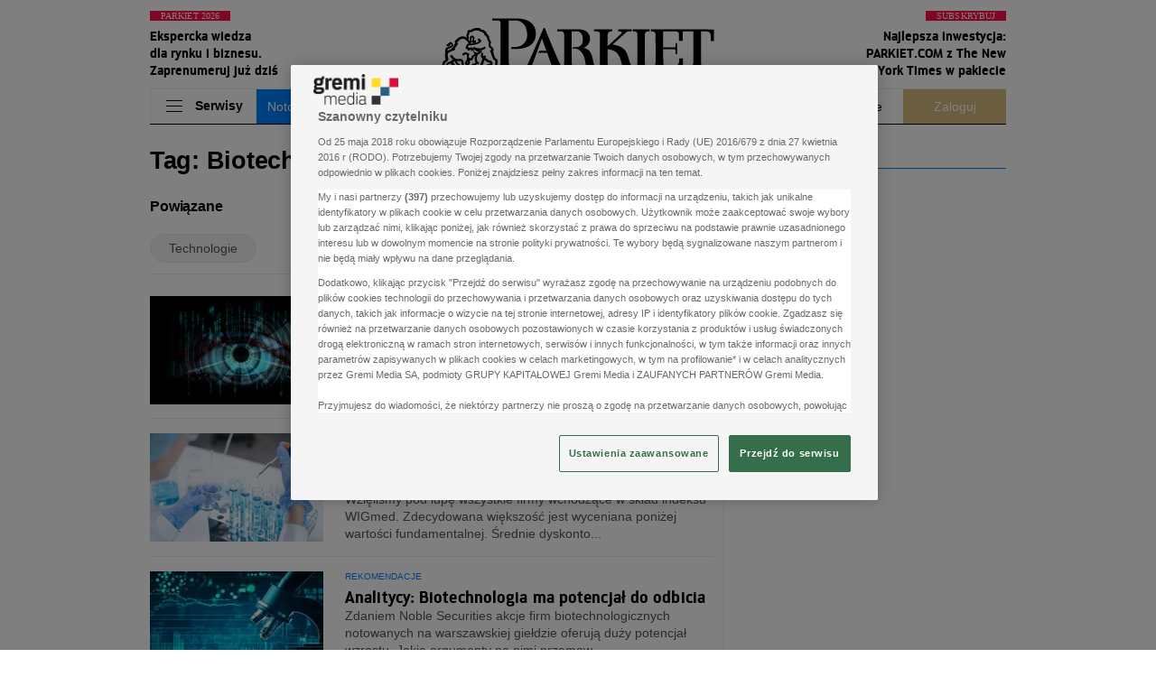

--- FILE ---
content_type: text/css
request_url: https://www.parkiet.com/dist/css/tag.css?aver=376bd970
body_size: 1619
content:
.screening-container{background-position:top;background-repeat:no-repeat}.screening-container>.container{cursor:default}.border--bottom{border-bottom:1px solid;--tw-border-opacity:1;border-color:rgba(235,235,235,var(--tw-border-opacity))}.border--bottom:last-of-type{border:0}.gold--border{padding-left:12px;position:relative}.gold--border:before{border-left:4px solid;bottom:12px;content:"";left:0;position:absolute;top:0;--tw-border-opacity:1;border-color:rgba(0,130,255,var(--tw-border-opacity))}.container--border.-spacer,.container--spacer{margin-bottom:41px}.-category.container--border.-spacer,.container--spacer.-category{margin-top:56px}.container--border{padding-top:15px}@media (min-width:489px){.container--border{border-bottom:1px solid;padding:15px 0 16px;--tw-border-opacity:1;border-color:rgba(235,235,235,var(--tw-border-opacity))}}.container--border.-expert{margin-top:-25px;padding-top:0!important}.container--border.-commercial{margin-bottom:0;padding-bottom:0}@media (min-width:489px){.container--border.-commercial{margin-bottom:41px;padding-bottom:15px}}.container--border.-lifestyle{margin-bottom:0}@media (min-width:489px){.container--border.-lifestyle{margin-bottom:41px}}.border--y{border-bottom:1px solid;border-top:1px solid;--tw-border-opacity:1;border-color:rgba(235,235,235,var(--tw-border-opacity))}.border--right{position:relative}.border--right:after{border-right:1px solid;content:"";--tw-border-opacity:1;border-color:rgba(235,235,235,var(--tw-border-opacity));bottom:0;display:block;position:absolute;right:0;top:0}.border--right--0:after{display:none}.live--comp{border-radius:20px;padding:1px 18px 2px 5px;position:absolute;--tw-bg-opacity:1;background-color:rgba(232,9,62,var(--tw-bg-opacity));display:flex;right:0;top:-1px;z-index:1}.live--comp.-nobullet{padding-right:5px}.live--comp.-nobullet:after{display:none}.live--comp.-static{position:relative;top:0}.live--comp>.overline--comp{line-height:1;position:relative;top:1px}.live--comp:after{content:"";display:inline-block;height:7px;vertical-align:middle;width:7px;--tw-bg-opacity:1;animation:blink 1s step-start 0s infinite;background-color:rgba(255,255,255,var(--tw-bg-opacity));border-radius:50%;position:absolute;right:5px;top:50%;transform:translateY(-50%)}@keyframes blink{50%{opacity:0}}.icon--gallery,.video--icon{font-size:20px;position:absolute;right:0;top:-6px}.icon--audio{font-size:32px;position:absolute;right:0;top:-12px}.placement--img{display:block;min-height:108px;padding-left:16px;position:relative;width:124px}@media (min-width:489px){.placement--img{min-height:auto;padding-left:12px;padding-right:12px;width:100%}}.placement--img .video{bottom:0;left:0;position:absolute;right:0;top:0;z-index:2}.placement--img .video>iframe{height:100%;left:0;position:absolute;top:0;width:100%}.placement--img .video>.icon--audio,.placement--img .video>.icon--gallery,.placement--img .video>.video--icon{top:0;z-index:1;--tw-text-opacity:1;align-items:center;background:radial-gradient(100% 100% at 100% 0,#000 0,transparent 100%);color:rgba(255,255,255,var(--tw-text-opacity));display:flex;height:32px;justify-content:center;width:32px}.placement--img.w-full{margin-right:16px}@media (min-width:489px){.placement--img.w-full{margin-right:0}}.placement--img>.live--comp{right:6px;top:8px}@media (min-width:489px){.placement--img>.live--comp{right:20px}}.placement--img{align-self:flex-start}.placement--img>.icon--audio,.placement--img>.icon--gallery,.placement--img>.video--icon{top:0;z-index:1;--tw-text-opacity:1;align-items:center;background:radial-gradient(100% 100% at 100% 0,#000 0,transparent 100%);color:rgba(255,255,255,var(--tw-text-opacity));display:flex;height:32px;justify-content:center;width:32px}@media (min-width:489px){.placement--img>.icon--audio,.placement--img>.icon--gallery,.placement--img>.video--icon{right:12px}}.placement--img.-nopadding{padding:0;width:auto}@media (min-width:489px){.placement--img.-nopadding>.icon--audio,.placement--img.-nopadding>.icon--gallery,.placement--img.-nopadding>.video--icon{right:0}}@media (min-width:705px){.placement--img.-noimg>.icon--audio,.placement--img.-noimg>.icon--gallery,.placement--img.-noimg>.video--icon{--tw-text-opacity:1;background:transparent;color:rgba(0,0,0,var(--tw-text-opacity));height:auto;top:-6px;width:auto}}.placement--a--old--version .icon--audio,.placement--a--old--version .icon--gallery,.placement--a--old--version .video--icon,.placement--mt--lifestyle--big .icon--audio,.placement--mt--lifestyle--big .icon--gallery,.placement--mt--lifestyle--big .video--icon,.placement--mt--lifestyle--small .icon--audio,.placement--mt--lifestyle--small .icon--gallery,.placement--mt--lifestyle--small .video--icon,.placement--mt--mini--big .icon--audio,.placement--mt--mini--big .icon--gallery,.placement--mt--mini--big .video--icon,.placement--mt--mini--medium .icon--audio,.placement--mt--mini--medium .icon--gallery,.placement--mt--mini--medium .video--icon{position:absolute;right:0;top:0;--tw-text-opacity:1;align-items:center;background:radial-gradient(100% 100% at 100% 0,#000 0,transparent 100%);color:rgba(255,255,255,var(--tw-text-opacity));display:flex;height:32px;justify-content:center;width:32px;z-index:2}.placement--a--old--version .icon--gallery,.placement--a--old--version .video--icon,.placement--mt--lifestyle--big .icon--gallery,.placement--mt--lifestyle--big .video--icon,.placement--mt--lifestyle--small .icon--gallery,.placement--mt--lifestyle--small .video--icon,.placement--mt--mini--big .icon--gallery,.placement--mt--mini--big .video--icon,.placement--mt--mini--medium .icon--gallery,.placement--mt--mini--medium .video--icon{font-size:20px}.placement--a--old--version .icon--audio,.placement--mt--lifestyle--big .icon--audio,.placement--mt--lifestyle--small .icon--audio,.placement--mt--mini--big .icon--audio,.placement--mt--mini--medium .icon--audio{font-size:32px}.content--teaser{font-family:webparksans;font-size:16px;font-weight:500;line-height:19.2px;--tw-text-opacity:1;color:rgba(0,0,0,var(--tw-text-opacity))}@media (min-width:705px){.content--teaser{font-size:20px;line-height:1.2}}.content--block{position:relative}.content--block.-small{align-items:flex-start}@media (min-width:489px){.content--block.-small:not(.-compact):last-child{margin-bottom:0;padding-bottom:0}}@media (min-width:1353px){.content--block.-small:not(.-compact):last-child{padding-bottom:0}}.content--block>.content{width:100%}.placement--img.content--block>.content{margin-right:16px}@media (min-width:489px){.placement--img.content--block>.content{margin-right:0}}@media (min-width:705px){.content--block>.content{width:216px}}@media (min-width:1353px){.content--block>.content{width:324px}}.teaser--lead{display:none!important;--tw-text-opacity:1;color:rgba(88,84,85,var(--tw-text-opacity))}@media (min-width:705px){.teaser--lead{display:-webkit-box!important}}.advert--left{display:none;padding:0 12px 8px;width:216px}@media (min-width:1353px){.advert--left{display:block}}.placement--img{padding-left:0;padding-right:0;width:108px}@media (min-width:705px){.placement--img{width:100%}}.marketing--component--text{display:none}@media (min-width:1353px){.marketing--component--text{display:block;--tw-text-opacity:1;color:rgba(0,0,0,var(--tw-text-opacity));font-family:webparksans;font-size:15px;font-weight:300;line-height:18px;padding:0 20px 24px}}.marketing--component{border:1px solid;display:none;--tw-border-opacity:1;border-color:rgba(235,235,235,var(--tw-border-opacity))}@media (min-width:489px){.marketing--component{display:block;padding-top:12px;text-align:center}}.marketing--component--title{font-weight:500;line-height:1.2;--tw-text-opacity:1;color:rgba(0,0,0,var(--tw-text-opacity));font-family:webparksans;font-size:18px;letter-spacing:.005em;padding:0 10px 12px}.marketing--component--image{height:125px}@media (min-width:1353px){.marketing--component--image{height:150px;padding:8px 0 26px}}.marketing--component--logo{font-size:21px;height:45px;line-height:1.4;padding-bottom:8px;padding-top:8px}.btn--grey{background-color:#dadada;font-family:webparksans;font-size:16px;font-weight:400;--tw-text-opacity:1;border-radius:30px;color:rgba(255,255,255,var(--tw-text-opacity));margin-bottom:25px;padding:8px 16px}.inline--block{display:inline-block}@media (min-width:489px){.sm\:border--right{position:relative}.sm\:border--right:after{border-right:1px solid;content:"";--tw-border-opacity:1;border-color:rgba(235,235,235,var(--tw-border-opacity));bottom:0;display:block;position:absolute;right:0;top:0}.sm\:border--right--0:after{display:none}}@media (min-width:705px){.md\:border--right{position:relative}.md\:border--right:after{border-right:1px solid;content:"";--tw-border-opacity:1;border-color:rgba(235,235,235,var(--tw-border-opacity));bottom:0;display:block;position:absolute;right:0;top:0}.md\:border--right--0:after{display:none}}@media (min-width:1029px){.lg\:border--right{position:relative}.lg\:border--right:after{border-right:1px solid;content:"";--tw-border-opacity:1;border-color:rgba(235,235,235,var(--tw-border-opacity));bottom:0;display:block;position:absolute;right:0;top:0}.lg\:border--right--0:after{display:none}}@media (min-width:1353px){.xl\:border--right{position:relative}.xl\:border--right:after{border-right:1px solid;content:"";--tw-border-opacity:1;border-color:rgba(235,235,235,var(--tw-border-opacity));bottom:0;display:block;position:absolute;right:0;top:0}}.spinner--component{height:80px;margin:30px auto;position:relative;width:80px}.spinner--component:after{animation:spinner 1.5s linear infinite;border:3px solid;content:"";display:block;height:100%;width:100%;--tw-border-opacity:1;border-color:rgba(157,156,156,var(--tw-border-opacity));border-bottom-color:#f3f3f3;border-radius:50%}.spinner--component:before{content:"";font-family:icomoon!important;speak:never;font-style:normal;font-variant:normal;font-weight:400;line-height:1;text-transform:none;-webkit-font-smoothing:antialiased;-moz-osx-font-smoothing:grayscale;font-size:30px;left:50%;position:absolute;top:50%;transform:translate(-50%,-50%)}@keyframes spinner{0%{transform:rotate(0deg)}to{transform:rotate(1turn)}}

--- FILE ---
content_type: image/svg+xml
request_url: https://www.parkiet.com/img/logo.svg?aver=376bd970
body_size: 5114
content:
<svg xmlns="http://www.w3.org/2000/svg" width="469" height="90" fill="none"><path fill="#000" d="M120.047 82.809c-1.384-.397-4.054-1.888-4.45-4.869 0-.397-.098-1.093-.098-2.683V5.505c-.099-.397-.198-.496-.495-.695-.198-.1-1.088-.1-1.088-.199 0-.199.198-.199.396-.199h14.932c5.438.398 6.922 2.087 8.405 3.08 3.065 2.087 6.329 5.267 7.911 10.732 3.56 11.625.89 19.276-1.978 22.952-2.868 3.677-7.021 8.645-18.492 8.645h-4.351c-.988 1.788-1.186 2.186-1.78 3.477h6.626c5.043 0 12.459 0 20.865-3.278 7.416-2.485 16.711-9.639 15.624-25.139-1.088-15.799-13.152-21.66-23.436-23.45-3.165-.695-9.691-.794-17.107-.794H87.019v3.676h11.669s2.274.497 2.868 4.074v68.759c0 .894-.297 1.59-.396 1.689-.198.695-1.186 2.682-3.263 3.676-.593.298-1.385.397-2.373.497 0-.199.099-.398.099-.497.593-2.882.89-9.34.098-11.129-.197-.496-.494-.496-.989-.794-.79-.497-1.78-1.292-2.67-2.286-.296-.397-.89-1.192-1.285-2.583-.593-2.286-1.384-5.167-1.978-7.452-.099-.299-.197-.895-.197-1.093 0-.398.099-.298.197-.596.198-.696.693-.994.693-1.888 0-.696-.1-1.193-.594-2.286-.692-1.291-1.483-1.987-2.373-2.782l-1.78-1.39c-.297-.299-.395-.697-.494-1.491v-1.193l-.1-1.49v-.894c.297-.1 1.286-.1 1.286-.1l-.197-.596c-.495-1.987-1.286-4.372-3.857-8.446.297-.198 1.285-.496 1.285-.496l-.098-.299c-1.78-3.18-3.66-5.763-6.329-7.85.198-.098 1.285-.794 1.285-.794l-.197-.199a18.647 18.647 0 0 0-10.68-5.365c.099-.298.495-.994.495-.994v-.1c-8.307-2.483-14.339.597-16.91 2.584 0 0-.395.199-.593.398-.495-.398-1.483-.994-2.67-.696-.791.199-1.385.994-1.879 1.888-.494.994-.791 2.98-.989 4.57-1.187 1.789-1.68 2.286-1.582 3.975v.398c.099.496.099.894.494 1.49 0 0 .396.596.495.695 0 .1-.099.497-.099.497-.099.199-.099.398-.198.596-1.384-1.39-3.263-2.384-5.24-2.682-8.307-1.292-14.932 7.551-15.625 8.942l-.098.298s1.186.696 1.582.895c-.198.298-.495.894-.495.894l-.395.795c-1.88 3.875-4.252 8.743-7.12 10.135l-3.362 1.59s-1.187.596-1.879.894c-.099.099-.198.099-.198.099s-.494.398-.593.298c-.099-.1.099-.397.296-.596-.098-.199-.098-.398-.098-.596 0-.497.098-.795.098-.795.297-1.49 3.066-2.385 4.45-2.882l.396-.099c2.472-.894 4.35-2.583 4.845-4.273.1-.397.198-.794.198-1.093 0-.496-.198-.894-.395-1.291-1.088-1.69-4.252-4.074-4.252-4.074s-5.34 4.372-7.22 5.266l-.296-.1s.593 1.59 1.681 2.087c.396.2 2.967 1.193 4.351-.397.594-.497.989-1.192 1.286-1.789.395-.794.692-1.192 1.186-1.192h.1c.197 0 .395.1.593.298.296.298.395.596.494.894 0 .1-.198 1.292-2.077 2.286-.494.198-1.384.596-2.373.993-2.077.795-4.648 1.69-5.735 2.782-.99.895-1.385 3.478-1.286 5.763 0 .696.1 1.392.297 1.988l-.297 1.49c-.198 1.093-.198 2.484-.198 4.074 0 .1-.098 1.69.297 2.881.297.994.495 1.988.593 2.981v.1c0 .894-1.285 1.49-2.175 2.186l-1.088.794c-.692.597-1.78 1.59-1.78 3.08 0 .2 0 .299.1.498 0 .496-.693 1.887-.99 2.484-.494 1.093-.494 2.384-.494 3.477 0 .696.099 1.888.791 2.385l.099.1c.099.198.395.894.692 1.788l.297 1.689h11.273l-.495-2.285s-.89-2.584-2.373-3.776l-.396-.397v-.895c0-.298 0-.695.1-.993l.197-.696c.099-.397.495-.894 1.187-1.192.79-.298.296-.1 3.164-1.391.396.397.89.695 1.384.894.792 4.372 9.098 4.869 9.098 7.452v.199l.198 2.086h9.493v-1.987c-.693-3.279-1.78-5.365-1.78-5.365-1.78-1.789-2.967-2.186-5.142-3.677-.396-.397-.791-1.39-1.088-1.888-.396-.894-.297-.497-.494-1.291-.1-.298-.396-.696-.396-.696 2.077.398 3.263.199 4.746.298l1.978-.1h.198c1.088 1.292 1.285 3.677 1.384 5.466l.1 2.086c.098 2.087.197 3.18 1.483 4.074.098.1.395.795.593 1.292l.395 1.689H47.96l-.791-2.782-.99-1.987c-.79-.994-2.076-1.988-2.175-1.988 1.978-.596 3.066-.894 4.154-3.378l.098-.199c.396-.993.396-2.086.396-3.18 0-.695-.099-1.688-.396-2.483.99.298 2.275.397 3.165.397.296 0 .989-.596 2.274-2.98.396-.796 2.077-3.876 2.077-3.876.099-.1 2.076-1.093 2.373-1.39.099.198-.099.297-.297.695-.494 1.093-.79 2.186-.79 4.769v.596c0 1.391.494 3.577 1.482 5.465 0 .497-1.384 1.49-1.878 1.59-.89.1-1.681.298-2.472.596-3.165 1.192-4.648 4.77-4.846 6.657l-.198 2.286 2.472.099h1.978c1.187 0 2.373 0 2.769.199.099.1 0 .298.198.497.197.198 1.285.894 3.856 0 1.187-.497 2.275-1.888 4.45-.795a2.507 2.507 0 0 0 2.967-.596c.692-.795 1.977-4.174 3.263-7.353 1.582-3.875 2.769-6.856 2.868-7.353.494.298 2.57 1.788 2.57 1.788 1.484 1.093 3.066 2.484 3.857 2.584.692.1 1.286.199 1.78.199h.692c.594.099 1.088.794 1.286 2.186-.297 0-.89.099-1.582.099h-.693c-4.746.199-6.922 4.471-7.12 6.757l-.197 2.185 2.67.1c2.076.1 3.46.497 4.054.894.099.1 0 .298.198.497s2.175.993 4.45 0l.296-.199c.99-.497 1.088-1.093 3.066-.1.89.498 2.472.1 3.46-.695.495-.298.792-.795 1.286-1.689h35.599v-3.577h-6.131s-2.076.199-3.461-.298Zm-89.788-.497s.593 1.093.989 2.484c.099.1.297.199.297.298-.1.1-.198.1-.594-.099h-2.274c-.198-.398-.198-.696-.494-.994-1.088-1.093-2.77-1.987-3.857-2.583-2.67-1.49-2.769-3.478-3.46-4.173-.693-.795-1.484-1.391-1.484-1.391.89-.398 2.076-1.193 2.373-1.59.593.298.791.397 1.582 1.888.692 1.093.297.596.89 1.49.297.497.692 1.292 1.385 1.888 2.867 1.69 2.67 1.59 4.647 2.782Zm14.536-5.763-.099.199c-.296.695-.395.596-.79.994-.1.099-.594.099-.792.198 0-.298 0-.695-.099-.993.396-.497 1.187-1.391 1.78-2.484.1.695.198 1.59 0 2.086Zm11.768-14.11c-.791.498-3.659 1.988-3.659 1.988l-.396.696c-1.186 2.384-1.483 3.278-1.977 4.073-.791-.198-3.066-.496-3.56-1.59-.099-.099-.099-.198-.099-.397-.297-1.093-.396-1.39.099-3.08l1.088-2.285c-1.88-1.093-2.374-1.391-2.77-1.69-.79-.596-2.768-.993-4.053-1.291-.396-.1-.693-.298-.693-.298l-5.34 3.08 1.78 3.08 4.55-2.484c.494.1.89.199 1.087.199.099 0 .198.1.297.1.296.099.494.198.494.198s.593.199.593.298c0 .1-.197.1-.494.1-.099.894.099 2.583.494 4.272-.593 5.167-2.67 7.154-2.768 7.253l-.792.696v.894c.1 1.59.297 5.266.495 6.26.099.497.494.993.89 1.59.198.198.593.298.494.397-.099.1-.296.1-.593-.1h-2.274a4.987 4.987 0 0 0-.99-1.39s-.197-.1-.296-.298c0-.2-.099-.596-.099-1.193v-2.086c-.099-2.782-.198-6.36-2.769-8.545l-.692-.398h-.395c-.693-.1-.594-.199-1.681-.199-2.67-.099-6.032.994-9.691-1.291-3.956-2.484-4.252-5.366-4.351-5.565l-4.252 1.292c.099.199 1.384 3.776 5.043 6.36.198.099.494.297.395.297 0 .1-.197.1-.395 0-2.868 3.28-10.383 4.968-11.174 7.651l-.198.696c-.395 1.39-.395 2.385-.297 3.676 0 .298.1 1.093.198 1.391 0 .1.1.1.1.199.098.1.592.298.592.397-.099.1-.296.1-.593-.099H5.44c-.297-.795-.692-1.789-.989-2.285.198-.596-.198-.894 0-1.193.692-1.59 1.286-4.371 1.286-4.47.098-.1.296-.299.494-.398 1.088-.994 5.636-2.981 5.439-6.16 0-.1-.99-5.466-1.088-6.062-.198-1.292-.198-2.086-.099-3.08.198-1.49 2.472-2.882 6.724-4.67 2.868-1.192 1.286-.398 6.428-2.683l-1.286-1.689c1.88-2.385 4.055-5.266 5.34-7.75l.692-1.49-1.78-.796c1.187-2.384 6.032-7.65 10.878-7.054 3.856.497 7.218 4.67 9.394 8.346h.099c.297.1.494.1.395.298 0 .1-.099.1-.296.1h-2.571l-.495.894c-.494.993-2.867 3.477-2.768 5.663.098 1.392.593 1.988 1.285 2.286.297.1.692.1 1.088-.1.099 0 .099-.099.099-.099s.494-.397.593-.298c.099.1 0 .199-.297.497 0 0 0 .1-.099.1.594.993 1.978 3.477 1.978 3.477l1.582-1.093c1.385-.795 1.681-.894 2.868-1.59.099.199.099.497.198.696l.494 2.782 2.176-1.59c.197-.199.593-.398.89-.696l.099 2.385c.296 0 2.472 3.875 2.373 4.869Zm-.791-4.868-1.286-2.484c.495-.397.89-.696 1.582-1.192 1.088 2.086 6.032 3.974 8.307 4.272-.198.199-.89.696-1.187.696-1.384.497-3.758 1.291-7.416-1.292Zm28.775 27.424c-.099 0-.197.1-.296.1-.99-.696-2.67-1.193-4.747-1.392-.198 0-.395.1-.395 0s.593-.596 1.186-.795c.495-.198 1.088-.198 1.978-.198 2.077-.1 4.054-.298 4.944-1.988a3.8 3.8 0 0 0 .396-1.689c0-1.093-.495-2.583-.594-2.98-1.483-3.18-3.065-3.08-4.45-3.08-.494 0-.89-.2-1.186-.299-.791-.298-2.571-1.788-6.032-4.173.395-.994.395-.994 1.187-2.584l-3.461-1.987c-.396.895-.693 1.59-.99 2.484-.494-.397-.89-.795-.988-1.291-.297-1.392.593-2.981.989-3.577l-2.67-2.286c-.297.298-2.373 3.18-1.681 6.459.198 1.093.989 2.583 2.57 3.776.199.099.495 0 .594.099.099.1-.099.199-.395.298h-.1c-3.263 8.446-4.746 12.023-5.438 13.811-2.967-.993-5.043-.1-6.23.398-.099 0-.198.1-.296.1-.89-.697-2.374-1.094-4.252-1.392-.297 0-.495.199-.495 0 0-.1.989-.795 1.978-1.093.494-.1 1.186-.298 1.285-.298 1.78-.298 2.967-.994 3.758-2.385l.297-.596c.692.596 1.483 1.093 2.373 1.59l1.483-3.08c-2.274-1.193-2.966-1.69-3.362-2.683-.692-1.391-2.274-6.856 1.582-12.222 0 0 1.187-.298 2.571-.894 2.967-1.192 3.857-4.372 3.857-4.372s-.495-.1-2.571-.497c-.692-.099-1.187-.298-1.484-.397-.099-.1-.197-.1-.296-.1-.198-.099-.297-.099-.396-.099-.395-.1-.494-.199-.494-.298 0-.1.198-.1.494 0h.297c3.362.1 5.834.199 10.976-3.477l-2.175-3.28c-6.329 5.764-12.658 2.783-16.02 1.789-1.582-.497-2.67-.596-3.658.398-.1.198-.396.496-.89.794-.594-.794-1.286-1.291-2.275-1.291-.989 0-2.274.695-3.46 1.39-.1-.297-1.089-2.086-1.089-2.086s-.692 0-1.087.199c-.791-.298.395-1.391 1.087-2.782 19.48-.497 22.25-7.651 22.25-7.651l-.791-.994c-1.681-2.186-3.066-3.08-5.143-3.875l-.593 3.677c.593.198.89.298 1.187.496.099.1.198.1.198.199.098.1.296.199.296.199s.594.298.594.497c0 .099 0 .099-.297.099-.099 0-.198.1-.297.1-1.088 1.092-2.472 1.986-3.955 2.682-.396.199-.692.298-.791.298h-.1c-.098.1-.494.199-.592.199-.1-.1.098-.199.296-.398.1 0 .1-.198.1-.298l.098-.695v-.1l.494-3.477-2.768 1.093c-.198.1-.89.397-1.088.497.198-1.193 2.274-5.962-.396-8.248-1.087-.894-2.373-1.788-4.45-.894-3.56 1.59-1.977 7.651-1.68 8.347-.198.099-.396.298-.792.298-1.285 0-1.78-.795-1.879-.895.198-.993.198-2.384.495-4.67 0-.298-.692-1.689-.692-1.689-.1-.397-.198-.596-.198-.894-.099-.795.989-2.087 1.187-2.583.197-.597.296-.795.296-.795.1-.795.198-1.391.297-1.987.099-.398.099-1.49.791-1.59.89-.1 1.187 1.192 1.978.795.494-.2.989-.596 1.582-.994 1.978-1.49 6.427-3.676 13.152-1.788l-.198 1.093c2.373 0 5.933 1.093 8.603 3.974l-1.088.994c2.67 1.689 4.055 3.08 6.23 6.657l-.989.695c2.67 4.074 3.165 6.062 3.659 8.049v.1l-.692.098s-.1 5.863 1.878 7.552l1.978 1.391c.594.397.791.795 1.088 1.292.099.198.099.198.099.298l-2.571 1.689c2.373 6.061 4.549 13.513 5.933 15.103.89.994 2.472 1.49 2.967 2.484.197.497.494 4.57-.297 8.148-.495 2.384-1.78 3.676-1.78 3.775-2.571-1.192-4.252-.993-5.538-.397ZM52.311 33.426c.296 0 .692.199.989.398.692.596.395 2.086.296 2.384-.296 1.093-.89 3.776-1.582 4.67.099.596.395 1.193.89 1.49.297.2.89.597 2.472.299-.099.397-.198.397-.198.795-2.076.298-2.966.397-4.252.496-.395-.695-.79-.894-1.186-1.59 1.087-.198 1.78-.496 2.274-1.49-.692-.695-1.78-7.253.297-7.452ZM328.992 22.796h1.582c.989 0 3.757.1 5.043 1.788 1.681 1.69 1.384 3.28 1.384 3.18v50.377a5.127 5.127 0 0 1-1.483 3.08c-1.187 1.192-2.571 1.39-3.955 1.39-1.681 0-5.538.597-7.713-6.06-1.879-5.763-3.363-14.905-8.307-21.164-5.439-6.956-15.228-8.645-19.282-9.44-1.088-.199-1.78-.397-2.176-.397-.297 0-.593-.1-.593-.1 0-.198.395-.099.791-.198l.198-.1c2.571-2.285 20.864-18.48 22.941-20.369 1.088-.993 2.373-1.888 5.34-1.888 2.769 0 4.054-.1 4.054-.1v-3.278h-22.842v3.279s4.153-.199 5.339 1.093c.594.695 1.088 1.987-.197 2.98-1.088.895-18.69 17.091-22.645 20.668a.774.774 0 0 0-.396.398c-.099.099-.099.496-.197.496-.099 0-.099-.1-.198-.198V29.652s-.297-3.577 2.274-5.465c1.879-1.292 2.868-1.391 5.538-1.49v-3.28h-31.05v3.379h5.636c1.385 0 4.351 1.391 4.45 4.471v51.668s-.099 2.882-1.384 3.677c-2.275 1.291-6.922.199-8.01-1.292-2.868-4.074-2.472-14.606-7.021-22.356-2.967-5.068-7.614-6.956-11.174-7.651-.297 0-.495-.1-.495-.1s-.889 0-.889-.099c0-.199.494-.199.889-.199.099 0 .396-.099.594-.099 1.681-.795 5.933-2.882 8.405-7.552 1.384-2.682 2.274-4.968 1.879-9.836-.495-4.87-4.747-10.632-9.889-12.42-4.054-1.392-7.119-1.491-8.504-1.491h-37.972v3.279h7.515s2.275.397 3.264 1.987c1.483 2.186 1.087 3.875 1.087 5.564v47.794s.198 3.378-2.076 4.073c-1.78.597-3.066.1-3.758-1.093-5.34-9.042-23.139-53.456-27.589-64.187h-1.78s-24.721 56.735-27.292 62.3c-.692 1.39-2.769 3.974-4.945 3.974h-7.91v3.577h31.05v-3.577h-8.504c-.396 0-2.275-.596-2.275-2.385 2.571-6.657 14.339-39.248 16.811-45.408 0-.199.494-1.093.494-1.093.198 0 .099.497 0 .894-.099.298 0 .894 0 1.192l6.724 18.482s.396 1.093.594 1.291c.296.299.494.398.395.497-.099.1-.692-.198-.89-.198-.198 0-.989-.1-1.384-.1h-9.592l-3.659 3.28h16.316s7.021 19.176 7.12 19.772c.198.596.297 1.987-.198 2.683-.494.795-1.087 1.093-2.175 1.093h-7.417v3.577h57.453v-3.577h-7.812c-.593 0-1.187-.1-2.373-.894-.495-.398-1.187-.994-1.583-2.087-.494-1.292-.692-2.385-.791-5.564V23.889c0-.199 0-.298-.098-.497l-.297-.298c-.198-.1-.989-.1-.989-.199 0-.198.198-.198.593-.198h10.284c5.241 0 8.603 5.862 9.197 8.743.989 4.074.692 10.533-1.286 13.712-1.78 2.782-4.944 4.87-8.702 4.87h-5.438l-2.176 2.583 5.834-.1s7.516.497 13.053 10.93c5.241 9.837 2.472 23.151 8.801 23.151h44.894V83.01h-5.34c-1.483 0-2.472 0-3.362-.298-.494-.1-1.384-.695-1.879-1.291-.692-.795-1.285-2.087-1.285-5.565V53.697s10.679 0 16.909 7.254c6.428 7.551 7.614 20.071 8.504 21.66 1.978 3.478 5.736 3.975 7.812 3.975h38.961V83.01h-3.56s-2.373-.1-3.658-2.086c-.396-.597-.89-1.391-.89-2.584V27.565c0-1.59 2.076-4.77 4.845-4.77h3.263v-3.278h-29.072l.297 3.279ZM429.459 19.516h-69.318v3.279s3.856-.1 4.845.397c.989.497 2.472 1.59 2.967 3.279.395 1.391.098 7.353.197 15.799.099 14.904 0 34.577 0 34.577s0 2.981-1.384 4.472c-1.286 1.39-2.176 1.788-3.461 1.788h-3.065v3.577h54.98v-17.09h-6.625v3.18c0 1.987 0 4.272-.594 5.266-.692 1.291-1.087 2.285-3.461 3.775-2.274 1.392-7.12 1.292-11.372 1.193-3.461-.1-6.526-.1-7.713-.199-2.571-.199-3.362-1.888-3.757-3.776-.495-1.987-.396-25.337-.396-25.337h18.69c.692 0 1.483-.1 1.878.398.198.198.396.397.495.695.099.497 0 1.292 0 1.59v5.763l2.966.1V43.163h-2.966v4.67s.099 1.192-.099 1.888c-.297.596-1.187.794-1.286.794h-19.777V24.584s-.099-.695.396-1.192c.494-.497 1.186-.596 1.186-.596h19.975c.89 0 2.967.198 4.351 1.59 1.385 1.39 1.385 2.781 1.385 3.974v10.93h6.328V22.795h18.393c.593 0 .692-.1.791 0 .099.099-.692.099-.791.496V73.57s.099 4.769-.791 6.557c-.791 1.49-1.582 2.683-3.758 2.981h-7.614v3.577h36.291v-3.577h-3.659c-1.681 0-3.56.1-5.043-.993-.989-.795-2.373-2.087-2.373-3.975V23.291c-.198-.298-.692-.298-.692-.397 0-.1.198 0 .692 0h9.295c1.088 0 3.362.199 5.142 1.59.791.695 1.187.993 1.582 1.888.791 1.59.989 4.968.989 8.147v4.869h5.538V19.615l-39.357-.1Z"/></svg>